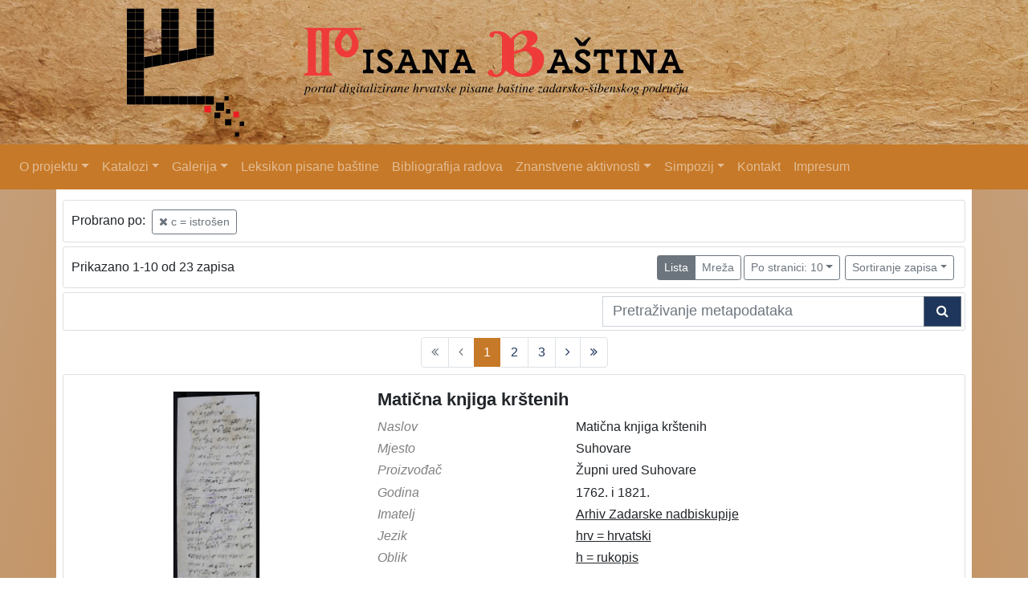

--- FILE ---
content_type: text/html; charset=UTF-8
request_url: https://pisanabastina.unizd.hr/?pr=l&mrf%5B10368%5D%5B10518%5D=a&ps=10
body_size: 6678
content:
<!DOCTYPE html><html lang="hr"><head><title>Indigo digitalni repozitorij</title><meta name="viewport" content="width=device-width, initial-scale=1"><link rel="stylesheet" href="https://stackpath.bootstrapcdn.com/bootstrap/4.1.0/css/bootstrap.min.css" integrity="sha384-9gVQ4dYFwwWSjIDZnLEWnxCjeSWFphJiwGPXr1jddIhOegiu1FwO5qRGvFXOdJZ4" crossorigin="anonymous"><link href="./lib/font-awesome/4.7.0/css/font-awesome.min.css" rel="stylesheet"><script src="https://code.jquery.com/jquery-3.2.1.min.js" integrity="sha256-hwg4gsxgFZhOsEEamdOYGBf13FyQuiTwlAQgxVSNgt4=" crossorigin="anonymous"></script><script src="https://cdnjs.cloudflare.com/ajax/libs/popper.js/1.14.0/umd/popper.min.js" integrity="sha384-cs/chFZiN24E4KMATLdqdvsezGxaGsi4hLGOzlXwp5UZB1LY//20VyM2taTB4QvJ" crossorigin="anonymous"></script><script src="https://stackpath.bootstrapcdn.com/bootstrap/4.1.0/js/bootstrap.min.js" integrity="sha384-uefMccjFJAIv6A+rW+L4AHf99KvxDjWSu1z9VI8SKNVmz4sk7buKt/6v9KI65qnm" crossorigin="anonymous"></script><link href="./public/core/css/indigo.css?_v1" rel="stylesheet"><link href="./public/pisanabastina/css/header.css" rel="stylesheet"><link href="./public/core/css/multilevelDropdown.css?_v1" rel="stylesheet"><link href="./public/pisanabastina/css/footer.css" rel="stylesheet"><link href="./public/core/css/indigoLogo.css?_v1" rel="stylesheet"><link href="./public/core/css/infoToolbar.css?_v1" rel="stylesheet"><link href="./public/core/css/queryToolbar.css?_v1" rel="stylesheet"><link href="./public/core/css/recordViewer.css?_v1" rel="stylesheet"><link href="./public/core/css/popover.css?_v1" rel="stylesheet"><link href="./public/core/css/pagination.css?_v1" rel="stylesheet"><link href="./public/core/css/recordList.css?_v1" rel="stylesheet"><link href="./public/core/css/metadataValue.css?_v1" rel="stylesheet"><link href="./public/pisanabastina/css/main.css?_v1" rel="stylesheet"></head><body><div><a href="./"><div class="indigo-header-image"></div></a><nav class="navbar navbar-expand-lg indigo-navbar navbar-dark"><button class="navbar-toggler" type="button" data-toggle="collapse" data-target="#indigo_navigation_menu"><span class="navbar-toggler-icon"></button><div class="collapse navbar-collapse" id="indigo_navigation_menu"><ul class="navbar-nav mr-auto"><li class="nav-item dropdown indigo-header-dropdown"><a class="nav-link dropdown-toggle" href="#" role="button" data-toggle="dropdown">O projektu</a><div class="dropdown-menu indigo-header-dropdown-menu"><a class="dropdown-item indigo-header-dropdown-item" href="./?cnt=goals" >Svrha i ciljevi</a><a class="dropdown-item indigo-header-dropdown-item" href="./?suradnici=l" >Suradnici</a><a class="dropdown-item indigo-header-dropdown-item" href="./?pc=l&filter=10012" >Suradne ustanove</a><a class="dropdown-item indigo-header-dropdown-item" href="./?pc=l&filter=10013" >Radne grupe</a><a class="dropdown-item indigo-header-dropdown-item" href="./?pr=l&filter=10014" >Dokumenti</a><a class="dropdown-item indigo-header-dropdown-item" href="./?pr=l&filter=10017" >Radni dokumenti</a><a class="dropdown-item indigo-header-dropdown-item" href="./?pr=l&filter=10015" >Plan rada</a><div class="dropdown-submenu indigo-header-dropdown-menu"><a class="dropdown-item indigo-header-dropdown-item" href="./?pr=l&filter=10016" >Izvješća</a><div class="dropdown-menu indigo-header-dropdown-menu"><a class="dropdown-item indigo-header-dropdown-item" href="./?pr=l&filter=10016" >Predstavljanja projekta</a><a class="dropdown-item indigo-header-dropdown-item" href="./?pr=l&filter=10016" >Godisnja izvjesca</a></div></div></div></li><li class="nav-item dropdown indigo-header-dropdown"><a class="nav-link dropdown-toggle" href="#" role="button" data-toggle="dropdown">Katalozi</a><div class="dropdown-menu indigo-header-dropdown-menu"><a class="dropdown-item indigo-header-dropdown-item" href="./?kr=l" >Katalog rukopisa</a><a class="dropdown-item indigo-header-dropdown-item" href="./?kvz=l" >Katalog vodenih znakova</a></div></li><li class="nav-item dropdown indigo-header-dropdown"><a class="nav-link dropdown-toggle" href="#" role="button" data-toggle="dropdown">Galerija</a><div class="dropdown-menu indigo-header-dropdown-menu"><a class="dropdown-item indigo-header-dropdown-item" href="./kali/"  target="_blank" >Virtualna izložba "Kali"</a></div></li><li class="nav-item"><a class="nav-link" href="#" onclick="alert('Sadržaj je trenutno nedostupan')">Leksikon pisane baštine</a></li><li class="nav-item"><a class="nav-link" href="#" onclick="alert('Sadržaj je trenutno nedostupan')">Bibliografija radova</a></li><li class="nav-item dropdown indigo-header-dropdown"><a class="nav-link dropdown-toggle" href="#" role="button" data-toggle="dropdown">Znanstvene aktivnosti</a><div class="dropdown-menu indigo-header-dropdown-menu"><a class="dropdown-item indigo-header-dropdown-item" href="#" onclick="alert('Sadržaj je trenutno nedostupan')">Symposium Creative Potential of Glagolitic Heritage</a><a class="dropdown-item indigo-header-dropdown-item" href="#" onclick="alert('Sadržaj je trenutno nedostupan')">Radionica Festival znanosti 2016</a></div></li><li class="nav-item dropdown indigo-header-dropdown"><a class="nav-link dropdown-toggle" href="#" role="button" data-toggle="dropdown">Simpozij</a><div class="dropdown-menu indigo-header-dropdown-menu"><div class="dropdown-submenu indigo-header-dropdown-menu"><a class="dropdown-item indigo-header-dropdown-item" href="./?pc=i&id=10187" >Digitalna humanistika: zamašnjak vidljivosti hrvatske kulturne baštine</a><div class="dropdown-menu indigo-header-dropdown-menu"><a class="dropdown-item indigo-header-dropdown-item" href="http://conference.unizd.hr/isdh/"  target="_blank" >About Symposium</a><a class="dropdown-item indigo-header-dropdown-item" href="#" onclick="alert('Sadržaj je trenutno nedostupan')">Registration and Fees</a><a class="dropdown-item indigo-header-dropdown-item" href="#" onclick="alert('Sadržaj je trenutno nedostupan')">Location</a><a class="dropdown-item indigo-header-dropdown-item" href="#" onclick="alert('Sadržaj je trenutno nedostupan')">Call for papers</a><a class="dropdown-item indigo-header-dropdown-item" href="#" onclick="alert('Sadržaj je trenutno nedostupan')">Programme</a><a class="dropdown-item indigo-header-dropdown-item" href="#" onclick="alert('Sadržaj je trenutno nedostupan')">Book of Abstracst</a></div></div><div class="dropdown-submenu indigo-header-dropdown-menu"><a class="dropdown-item indigo-header-dropdown-item" href="./?pc=i&id=10186" >Kreativni potencijal glagoljske baštine</a><div class="dropdown-menu indigo-header-dropdown-menu"><a class="dropdown-item indigo-header-dropdown-item" href="https://kpgbblog.wordpress.com/2016/09/09/symposium-creative-potential-of-glagolitic-heritage/"  target="_blank" >O simpoziju</a></div></div></div></li><li class="nav-item"><a class="nav-link" href="./?cnt=contact" >Kontakt</a></li><li class="nav-item"><a class="nav-link" href="./?cnt=impressum" >Impresum</a></li></ul></div></nav></div><div class="container indigo-container"><div class="card card-body indigo-query-toolbar"><div class="row"><div class="col-12" style="line-height:2">Probrano po: <a class="btn btn-sm btn-outline-secondary mx-1" href="./?pr=l&ps=10" title="141$a/6-7"><i class="fa fa-times"></i> c  =  istrošen</a></div></div></div><div class="card card-body indigo-infotoolbar"><div class="row"><div class="col-md-4 col-sm-12 indigo-infotoolbar-text">Prikazano 1-10 od 23 zapisa</div><div class="col-md-8 col-sm-12 indigo-infotoolbar-action"><div class="btn-group"><a class="btn btn-sm btn-secondary" href="./?pr=l&mrf%5B10368%5D%5B10518%5D=a&ps=10&view=list&page=1">Lista</a><a class="btn btn-sm btn-outline-secondary" href="./?pr=l&mrf%5B10368%5D%5B10518%5D=a&ps=10&view=grid&page=1">Mreža</a></div><div class="dropdown indigo-pagesize-dropdown"><button class="btn btn-sm btn-outline-secondary dropdown-toggle indigo-pagesize-dropdown-toggle-button" type="button" data-toggle="dropdown">Po stranici: 10</button><div class="dropdown-menu indigo-pagesize-dropdown-menu"><a class="dropdown-item indigo-pagesize-dropdown-item" href="./?pr=l&mrf%5B10368%5D%5B10518%5D=a&ps=10">10</a><a class="dropdown-item indigo-pagesize-dropdown-item" href="./?pr=l&mrf%5B10368%5D%5B10518%5D=a&ps=25">25</a><a class="dropdown-item indigo-pagesize-dropdown-item" href="./?pr=l&mrf%5B10368%5D%5B10518%5D=a&ps=50">50</a><a class="dropdown-item indigo-pagesize-dropdown-item" href="./?pr=l&mrf%5B10368%5D%5B10518%5D=a&ps=100">100</a></div></div><div class="dropdown indigo-sort-dropdown"><button class="btn btn-sm btn-outline-secondary dropdown-toggle indigo-sort-dropdown-toggle-button" type="button" data-toggle="dropdown">Sortiranje zapisa</button><div class="dropdown-menu dropdown-menu-right indigo-sort-dropdown-menu"><a class="dropdown-item indigo-sort-dropdown-item" href="./?pr=l&mrf%5B10368%5D%5B10518%5D=a&ps=10&oby=rmr&obyt=a">Glavni metapodatak (A->Z)</a><a class="dropdown-item indigo-sort-dropdown-item" href="./?pr=l&mrf%5B10368%5D%5B10518%5D=a&ps=10&oby=rmr&obyt=d">Glavni metapodatak (Z->A)</a></div></div></div></div></div><div class="card card-body p-1 mb-1"><div class="row d-flex justify-content-end"><div class="col-sm-12 col-md-5"><div class="indigo-searchbar"><form method="get" autocomplete="off" id="indigo_searchbar_form"><div class="input-group"><input type="hidden" name="pr" value="l"><input class="form-control indigo-searchbar-input" type="text" name="msq" placeholder="Pretraživanje metapodataka" onfocus="this.select();"><input type="hidden" name="mrf" value="Array"><input type="hidden" name="ps" value="10"><div class="input-group-append indigo-searchbar-button-holder"><button class="btn btn-secondary indigo-searchbar-button" type="submit"><i class="fa fa-search fa-fw"></i></button></div></div></form></div></div></div></div><nav><ul class="pagination justify-content-center indigo-pagination"><li class="page-item disabled indigo-pagination-item"><div class="page-link indigo-pagination-link"><i class="fa fa-angle-double-left"></i></div></li><li class="page-item disabled indigo-pagination-item"><div class="page-link indigo-pagination-link"><i class="fa fa-angle-left"></i></div></li><li class="page-item active indigo-pagination-item"><a class="page-link indigo-pagination-link" href="./?pr=l&mrf%5B10368%5D%5B10518%5D=a&ps=10&page=1">1</a><span class="sr-only">(current)</span></li><li class="page-item indigo-pagination-item"><a class="page-link indigo-pagination-link" href="./?pr=l&mrf%5B10368%5D%5B10518%5D=a&ps=10&page=2">2</a></li><li class="page-item indigo-pagination-item"><a class="page-link indigo-pagination-link" href="./?pr=l&mrf%5B10368%5D%5B10518%5D=a&ps=10&page=3">3</a></li><li class="page-item indigo-pagination-item"><a class="page-link indigo-pagination-link" href="./?pr=l&mrf%5B10368%5D%5B10518%5D=a&ps=10&page=2"><i class="fa fa-angle-right"></i></a></li><li class="page-item indigo-pagination-item"><a class="page-link indigo-pagination-link" href="./?pr=l&mrf%5B10368%5D%5B10518%5D=a&ps=10&page=3"><i class="fa fa-angle-double-right"></i></a></li></ul></nav><div class="indigo-record-list-items"><div class="card card-body indigo-recordlistitem"><div class="row"><div class="col-md-4 col-sm-12 text-center"><a href="./?pr=i&id=13931"><img class="img-fluid indigo-recordlistitem-image" src="https://pisanabastina.unizd.hr/./d5ti5b1u/repd/e/gv/876/egv876uandrg.jpg" alt="Matična knjiga krštenih"></a><div class="indigo-recordlistitem-image-toolbar-option"><div class="btn-group d-inline-block indigo-recordlistitem-image-toolbar-option-item"><a class="btn btn-outline-secondary" href="./?pr=iiif.v.a&id=13931" target="_blank" title="IIIF preglednik"><i class="fa fa-eye fa-fw"></i></a><button class="btn btn-outline-secondary dropdown-toggle dropdown-toggle-split" type="button" data-toggle="dropdown" title="Preglednici"></button><div class="dropdown-menu dropdown-menu-right"><a class="dropdown-item" href="./?pr=iiif.v.a&id=13931" target="_blank">IIIF preglednik</a><a class="dropdown-item" href="./?pr=transcript&id=13931" target="_blank">Preglednik s transkripcijom</a></div></div></div></div><div class="col-md-8 col-sm-12"><a class="indigo-recordlistitem-title" href="./?pr=i&id=13931">Matična knjiga krštenih</a><div class="indigo-recordlistitem-metadata"><div class="row indigo-recordlistitem-metadata-row"><div class="col-md-4 col-sm-12"><div class="indigo-recordlistitem-label">Naslov</div></div><div class="col-md-8 col-sm-12"><span class="indigo-metadatavalue-none">Matična knjiga krštenih</span></div></div><div class="row indigo-recordlistitem-metadata-row"><div class="col-md-4 col-sm-12"><div class="indigo-recordlistitem-label">Mjesto</div></div><div class="col-md-8 col-sm-12"><span class="indigo-metadatavalue-none">Suhovare</span></div></div><div class="row indigo-recordlistitem-metadata-row"><div class="col-md-4 col-sm-12"><div class="indigo-recordlistitem-label">Proizvođač</div></div><div class="col-md-8 col-sm-12"><span class="indigo-metadatavalue-none">Župni ured Suhovare</span></div></div><div class="row indigo-recordlistitem-metadata-row"><div class="col-md-4 col-sm-12"><div class="indigo-recordlistitem-label">Godina</div></div><div class="col-md-8 col-sm-12"><span class="indigo-metadatavalue-none">1762. i 1821.</span></div></div><div class="row indigo-recordlistitem-metadata-row"><div class="col-md-4 col-sm-12"><div class="indigo-recordlistitem-label">Imatelj</div></div><div class="col-md-8 col-sm-12"><a class="indigo-metadatavalue-concept indigo-pointer" href="./?pr=l&mrf[10207][12618]=a" tabindex="0" data-concept="./?pc=i&id=12618" data-related="./?pr=l&mrf[10207][12618]=a" data-filter="./?pr=l&mrf%5B10368%5D%5B10518%5D=a&ps=10&mrf[10207][12618]=a" onclick="Indigo.Front.metadataPopover(event);">Arhiv Zadarske nadbiskupije</a></div></div><div class="row indigo-recordlistitem-metadata-row"><div class="col-md-4 col-sm-12"><div class="indigo-recordlistitem-label">Jezik</div></div><div class="col-md-8 col-sm-12"><a class="indigo-metadatavalue-concept indigo-pointer" href="./?pr=l&mrf[10057][12000]=a" tabindex="0" data-concept="./?pc=i&id=12000" data-related="./?pr=l&mrf[10057][12000]=a" data-filter="./?pr=l&mrf%5B10368%5D%5B10518%5D=a&ps=10&mrf[10057][12000]=a" onclick="Indigo.Front.metadataPopover(event);">hrv  =  hrvatski</a></div></div><div class="row indigo-recordlistitem-metadata-row"><div class="col-md-4 col-sm-12"><div class="indigo-recordlistitem-label">Oblik</div></div><div class="col-md-8 col-sm-12"><a class="indigo-metadatavalue-concept indigo-pointer" href="./?pr=l&mrf[10404][10683]=a" tabindex="0" data-concept="./?pc=i&id=10683" data-related="./?pr=l&mrf[10404][10683]=a" data-filter="./?pr=l&mrf%5B10368%5D%5B10518%5D=a&ps=10&mrf[10404][10683]=a" onclick="Indigo.Front.metadataPopover(event);">h  =  rukopis</a></div></div></div></div></div><div class="indigo-record-list-record-index">1</div></div><div class="card card-body indigo-recordlistitem"><div class="row"><div class="col-md-4 col-sm-12 text-center"><a href="./?pr=i&id=13988"><img class="img-fluid indigo-recordlistitem-image" src="https://pisanabastina.unizd.hr/./d5ti5b1u/repd/o/g2/3vr/og23vrtda271.jpg" alt="Madrikula Bratovštine svete Nedilje"></a><div class="indigo-recordlistitem-image-toolbar-option"><a class="btn btn-sm btn-outline-secondary indigo-recordlistitem-image-toolbar-option-item indigo-recordlistitem-image-toolbar-option-item-sb" href="./?pr=iiif.v.a&id=13988" target="_blank" title="IIIF preglednik"><i class="fa fa-eye fa-fw"></i></a></div></div><div class="col-md-8 col-sm-12"><a class="indigo-recordlistitem-title" href="./?pr=i&id=13988">Madrikula Bratovštine svete Nedilje</a><div class="indigo-recordlistitem-metadata"><div class="row indigo-recordlistitem-metadata-row"><div class="col-md-4 col-sm-12"><div class="indigo-recordlistitem-label">Naslov</div></div><div class="col-md-8 col-sm-12"><span class="indigo-metadatavalue-none">Madrikula Bratovštine svete Nedilje</span></div></div><div class="row indigo-recordlistitem-metadata-row"><div class="col-md-4 col-sm-12"><div class="indigo-recordlistitem-label">Mjesto</div></div><div class="col-md-8 col-sm-12"><span class="indigo-metadatavalue-none">Božava</span></div></div><div class="row indigo-recordlistitem-metadata-row"><div class="col-md-4 col-sm-12"><div class="indigo-recordlistitem-label">Proizvođač</div></div><div class="col-md-8 col-sm-12"><span class="indigo-metadatavalue-none">Župni ured Božava</span></div></div><div class="row indigo-recordlistitem-metadata-row"><div class="col-md-4 col-sm-12"><div class="indigo-recordlistitem-label">Godina</div></div><div class="col-md-8 col-sm-12"><span class="indigo-metadatavalue-none">1712. - 1836.</span></div></div><div class="row indigo-recordlistitem-metadata-row"><div class="col-md-4 col-sm-12"><div class="indigo-recordlistitem-label">Imatelj</div></div><div class="col-md-8 col-sm-12"><a class="indigo-metadatavalue-concept indigo-pointer" href="./?pr=l&mrf[10207][12618]=a" tabindex="0" data-concept="./?pc=i&id=12618" data-related="./?pr=l&mrf[10207][12618]=a" data-filter="./?pr=l&mrf%5B10368%5D%5B10518%5D=a&ps=10&mrf[10207][12618]=a" onclick="Indigo.Front.metadataPopover(event);">Arhiv Zadarske nadbiskupije</a></div></div><div class="row indigo-recordlistitem-metadata-row"><div class="col-md-4 col-sm-12"><div class="indigo-recordlistitem-label">Jezik</div></div><div class="col-md-8 col-sm-12"><a class="indigo-metadatavalue-concept indigo-pointer" href="./?pr=l&mrf[10057][12000]=a" tabindex="0" data-concept="./?pc=i&id=12000" data-related="./?pr=l&mrf[10057][12000]=a" data-filter="./?pr=l&mrf%5B10368%5D%5B10518%5D=a&ps=10&mrf[10057][12000]=a" onclick="Indigo.Front.metadataPopover(event);">hrv  =  hrvatski</a></div></div><div class="row indigo-recordlistitem-metadata-row"><div class="col-md-4 col-sm-12"><div class="indigo-recordlistitem-label">Oblik</div></div><div class="col-md-8 col-sm-12"><a class="indigo-metadatavalue-concept indigo-pointer" href="./?pr=l&mrf[10404][10683]=a" tabindex="0" data-concept="./?pc=i&id=10683" data-related="./?pr=l&mrf[10404][10683]=a" data-filter="./?pr=l&mrf%5B10368%5D%5B10518%5D=a&ps=10&mrf[10404][10683]=a" onclick="Indigo.Front.metadataPopover(event);">h  =  rukopis</a></div></div></div></div></div><div class="indigo-record-list-record-index">2</div></div><div class="card card-body indigo-recordlistitem"><div class="row"><div class="col-md-4 col-sm-12 text-center"><a href="./?pr=i&id=13907"><img class="img-fluid indigo-recordlistitem-image" src="https://pisanabastina.unizd.hr/./d5ti5b1u/repd/m/1n/mdv/m1nmdvh8dazg.jpg" alt="Kopija iz Libra kvaterna"></a><div class="indigo-recordlistitem-image-toolbar-option"><div class="btn-group d-inline-block indigo-recordlistitem-image-toolbar-option-item"><a class="btn btn-outline-secondary" href="./?pr=iiif.v.a&id=13907" target="_blank" title="IIIF preglednik"><i class="fa fa-eye fa-fw"></i></a><button class="btn btn-outline-secondary dropdown-toggle dropdown-toggle-split" type="button" data-toggle="dropdown" title="Preglednici"></button><div class="dropdown-menu dropdown-menu-right"><a class="dropdown-item" href="./?pr=iiif.v.a&id=13907" target="_blank">IIIF preglednik</a><a class="dropdown-item" href="./?pr=transcript&id=13907" target="_blank">Preglednik s transkripcijom</a></div></div></div></div><div class="col-md-8 col-sm-12"><a class="indigo-recordlistitem-title" href="./?pr=i&id=13907">Kopija iz Libra kvaterna</a><div class="indigo-recordlistitem-metadata"><div class="row indigo-recordlistitem-metadata-row"><div class="col-md-4 col-sm-12"><div class="indigo-recordlistitem-label">Naslov</div></div><div class="col-md-8 col-sm-12"><span class="indigo-metadatavalue-none">Kopija iz Libra kvaterna</span></div></div><div class="row indigo-recordlistitem-metadata-row"><div class="col-md-4 col-sm-12"><div class="indigo-recordlistitem-label">Mjesto</div></div><div class="col-md-8 col-sm-12"><span class="indigo-metadatavalue-none">Rava</span></div></div><div class="row indigo-recordlistitem-metadata-row"><div class="col-md-4 col-sm-12"><div class="indigo-recordlistitem-label">Proizvođač</div></div><div class="col-md-8 col-sm-12"><span class="indigo-metadatavalue-none">Župni ured Rava</span></div></div><div class="row indigo-recordlistitem-metadata-row"><div class="col-md-4 col-sm-12"><div class="indigo-recordlistitem-label">Godina</div></div><div class="col-md-8 col-sm-12"><span class="indigo-metadatavalue-none">1769. - 1849.</span></div></div><div class="row indigo-recordlistitem-metadata-row"><div class="col-md-4 col-sm-12"><div class="indigo-recordlistitem-label">Imatelj</div></div><div class="col-md-8 col-sm-12"><a class="indigo-metadatavalue-concept indigo-pointer" href="./?pr=l&mrf[10207][12618]=a" tabindex="0" data-concept="./?pc=i&id=12618" data-related="./?pr=l&mrf[10207][12618]=a" data-filter="./?pr=l&mrf%5B10368%5D%5B10518%5D=a&ps=10&mrf[10207][12618]=a" onclick="Indigo.Front.metadataPopover(event);">Arhiv Zadarske nadbiskupije</a></div></div><div class="row indigo-recordlistitem-metadata-row"><div class="col-md-4 col-sm-12"><div class="indigo-recordlistitem-label">Jezik</div></div><div class="col-md-8 col-sm-12"><a class="indigo-metadatavalue-concept indigo-pointer" href="./?pr=l&mrf[10057][12077]=a" tabindex="0" data-concept="./?pc=i&id=12077" data-related="./?pr=l&mrf[10057][12077]=a" data-filter="./?pr=l&mrf%5B10368%5D%5B10518%5D=a&ps=10&mrf[10057][12077]=a" onclick="Indigo.Front.metadataPopover(event);">ita  =  talijanski</a> &#149; <a class="indigo-metadatavalue-concept indigo-pointer" href="./?pr=l&mrf[10057][12000]=a" tabindex="0" data-concept="./?pc=i&id=12000" data-related="./?pr=l&mrf[10057][12000]=a" data-filter="./?pr=l&mrf%5B10368%5D%5B10518%5D=a&ps=10&mrf[10057][12000]=a" onclick="Indigo.Front.metadataPopover(event);">hrv  =  hrvatski</a></div></div><div class="row indigo-recordlistitem-metadata-row"><div class="col-md-4 col-sm-12"><div class="indigo-recordlistitem-label">Oblik</div></div><div class="col-md-8 col-sm-12"><a class="indigo-metadatavalue-concept indigo-pointer" href="./?pr=l&mrf[10404][10683]=a" tabindex="0" data-concept="./?pc=i&id=10683" data-related="./?pr=l&mrf[10404][10683]=a" data-filter="./?pr=l&mrf%5B10368%5D%5B10518%5D=a&ps=10&mrf[10404][10683]=a" onclick="Indigo.Front.metadataPopover(event);">h  =  rukopis</a></div></div><div class="row indigo-recordlistitem-metadata-row"><div class="col-md-4 col-sm-12"><div class="indigo-recordlistitem-label">Sadrži vodeni znak</div></div><div class="col-md-8 col-sm-12"><a class="indigo-metadatavalue-concept indigo-pointer" href="./?pr=l&rr[1105][o][13172]=o" tabindex="0" data-concept="./?pr=i&id=13172" data-related="./?pr=l&rr[1105][o][13172]=o" data-filter="./?pr=l&mrf%5B10368%5D%5B10518%5D=a&ps=10&rr[1105][o][13172]=o" onclick="Indigo.Front.metadataPopover(event);">Slova F i G s ljiljanom</a></div></div><div class="row indigo-recordlistitem-metadata-row"><div class="col-md-4 col-sm-12"><div class="indigo-recordlistitem-label">Sadrži vodeni znak</div></div><div class="col-md-8 col-sm-12"><a class="indigo-metadatavalue-concept indigo-pointer" href="./?pr=l&rr[1105][o][13173]=o" tabindex="0" data-concept="./?pr=i&id=13173" data-related="./?pr=l&rr[1105][o][13173]=o" data-filter="./?pr=l&mrf%5B10368%5D%5B10518%5D=a&ps=10&rr[1105][o][13173]=o" onclick="Indigo.Front.metadataPopover(event);">Slovo F sa cvijetom</a></div></div><div class="row indigo-recordlistitem-metadata-row"><div class="col-md-4 col-sm-12"><div class="indigo-recordlistitem-label">Sadrži vodeni znak</div></div><div class="col-md-8 col-sm-12"><a class="indigo-metadatavalue-concept indigo-pointer" href="./?pr=l&rr[1105][o][13174]=o" tabindex="0" data-concept="./?pr=i&id=13174" data-related="./?pr=l&rr[1105][o][13174]=o" data-filter="./?pr=l&mrf%5B10368%5D%5B10518%5D=a&ps=10&rr[1105][o][13174]=o" onclick="Indigo.Front.metadataPopover(event);">Slova A, F i G</a></div></div><div class="row indigo-recordlistitem-metadata-row"><div class="col-md-4 col-sm-12"><div class="indigo-recordlistitem-label">Sadrži vodeni znak</div></div><div class="col-md-8 col-sm-12"><a class="indigo-metadatavalue-concept indigo-pointer" href="./?pr=l&rr[1105][o][13175]=o" tabindex="0" data-concept="./?pr=i&id=13175" data-related="./?pr=l&rr[1105][o][13175]=o" data-filter="./?pr=l&mrf%5B10368%5D%5B10518%5D=a&ps=10&rr[1105][o][13175]=o" onclick="Indigo.Front.metadataPopover(event);">Spiralni ornament</a></div></div><div class="row indigo-recordlistitem-metadata-row"><div class="col-md-4 col-sm-12"><div class="indigo-recordlistitem-label">Sadrži vodeni znak</div></div><div class="col-md-8 col-sm-12"><a class="indigo-metadatavalue-concept indigo-pointer" href="./?pr=l&rr[1105][o][13176]=o" tabindex="0" data-concept="./?pr=i&id=13176" data-related="./?pr=l&rr[1105][o][13176]=o" data-filter="./?pr=l&mrf%5B10368%5D%5B10518%5D=a&ps=10&rr[1105][o][13176]=o" onclick="Indigo.Front.metadataPopover(event);">Ptica na postolju</a></div></div><div class="row indigo-recordlistitem-metadata-row"><div class="col-md-4 col-sm-12"><div class="indigo-recordlistitem-label">Sadrži vodeni znak</div></div><div class="col-md-8 col-sm-12"><a class="indigo-metadatavalue-concept indigo-pointer" href="./?pr=l&rr[1105][o][13179]=o" tabindex="0" data-concept="./?pr=i&id=13179" data-related="./?pr=l&rr[1105][o][13179]=o" data-filter="./?pr=l&mrf%5B10368%5D%5B10518%5D=a&ps=10&rr[1105][o][13179]=o" onclick="Indigo.Front.metadataPopover(event);">Ptica u krugu</a></div></div><div class="row indigo-recordlistitem-metadata-row"><div class="col-md-4 col-sm-12"><div class="indigo-recordlistitem-label">Sadrži vodeni znak</div></div><div class="col-md-8 col-sm-12"><a class="indigo-metadatavalue-concept indigo-pointer" href="./?pr=l&rr[1105][o][13180]=o" tabindex="0" data-concept="./?pr=i&id=13180" data-related="./?pr=l&rr[1105][o][13180]=o" data-filter="./?pr=l&mrf%5B10368%5D%5B10518%5D=a&ps=10&rr[1105][o][13180]=o" onclick="Indigo.Front.metadataPopover(event);">Ptica na planini</a></div></div><div class="row indigo-recordlistitem-metadata-row"><div class="col-md-4 col-sm-12"><div class="indigo-recordlistitem-label">Sadrži vodeni znak</div></div><div class="col-md-8 col-sm-12"><a class="indigo-metadatavalue-concept indigo-pointer" href="./?pr=l&rr[1105][o][13181]=o" tabindex="0" data-concept="./?pr=i&id=13181" data-related="./?pr=l&rr[1105][o][13181]=o" data-filter="./?pr=l&mrf%5B10368%5D%5B10518%5D=a&ps=10&rr[1105][o][13181]=o" onclick="Indigo.Front.metadataPopover(event);">Slova V i G</a></div></div><div class="row indigo-recordlistitem-metadata-row"><div class="col-md-4 col-sm-12"><div class="indigo-recordlistitem-label">Sadrži vodeni znak</div></div><div class="col-md-8 col-sm-12"><a class="indigo-metadatavalue-concept indigo-pointer" href="./?pr=l&rr[1105][o][13182]=o" tabindex="0" data-concept="./?pr=i&id=13182" data-related="./?pr=l&rr[1105][o][13182]=o" data-filter="./?pr=l&mrf%5B10368%5D%5B10518%5D=a&ps=10&rr[1105][o][13182]=o" onclick="Indigo.Front.metadataPopover(event);">Ptica u štitu</a></div></div><div class="row indigo-recordlistitem-metadata-row"><div class="col-md-4 col-sm-12"><div class="indigo-recordlistitem-label">Sadrži vodeni znak</div></div><div class="col-md-8 col-sm-12"><a class="indigo-metadatavalue-concept indigo-pointer" href="./?pr=l&rr[1105][o][13187]=o" tabindex="0" data-concept="./?pr=i&id=13187" data-related="./?pr=l&rr[1105][o][13187]=o" data-filter="./?pr=l&mrf%5B10368%5D%5B10518%5D=a&ps=10&rr[1105][o][13187]=o" onclick="Indigo.Front.metadataPopover(event);">Ptica iznad kule</a></div></div></div></div></div><div class="indigo-record-list-record-index">3</div></div><div class="card card-body indigo-recordlistitem"><div class="row"><div class="col-md-4 col-sm-12 text-center"><a href="./?pr=i&id=13970"><img class="img-fluid indigo-recordlistitem-image" src="https://pisanabastina.unizd.hr/./d5ti5b1u/repd/6/g3/o84/6g3o84s88vjg.jpg" alt="Matična knjiga krštenih župe Visočane"></a><div class="indigo-recordlistitem-image-toolbar-option"><a class="btn btn-sm btn-outline-secondary indigo-recordlistitem-image-toolbar-option-item indigo-recordlistitem-image-toolbar-option-item-sb" href="./?pr=iiif.v.a&id=13970" target="_blank" title="IIIF preglednik"><i class="fa fa-eye fa-fw"></i></a></div></div><div class="col-md-8 col-sm-12"><a class="indigo-recordlistitem-title" href="./?pr=i&id=13970">Matična knjiga krštenih župe Visočane</a><div class="indigo-recordlistitem-metadata"><div class="row indigo-recordlistitem-metadata-row"><div class="col-md-4 col-sm-12"><div class="indigo-recordlistitem-label">Naslov</div></div><div class="col-md-8 col-sm-12"><span class="indigo-metadatavalue-none">Matična knjiga krštenih župe Visočane</span></div></div><div class="row indigo-recordlistitem-metadata-row"><div class="col-md-4 col-sm-12"><div class="indigo-recordlistitem-label">Mjesto</div></div><div class="col-md-8 col-sm-12"><span class="indigo-metadatavalue-none">Visočane</span></div></div><div class="row indigo-recordlistitem-metadata-row"><div class="col-md-4 col-sm-12"><div class="indigo-recordlistitem-label">Proizvođač</div></div><div class="col-md-8 col-sm-12"><span class="indigo-metadatavalue-none">Župni ured Visočane</span></div></div><div class="row indigo-recordlistitem-metadata-row"><div class="col-md-4 col-sm-12"><div class="indigo-recordlistitem-label">Godina</div></div><div class="col-md-8 col-sm-12"><span class="indigo-metadatavalue-none">1786. – 1839.</span></div></div><div class="row indigo-recordlistitem-metadata-row"><div class="col-md-4 col-sm-12"><div class="indigo-recordlistitem-label">Imatelj</div></div><div class="col-md-8 col-sm-12"><a class="indigo-metadatavalue-concept indigo-pointer" href="./?pr=l&mrf[10207][12618]=a" tabindex="0" data-concept="./?pc=i&id=12618" data-related="./?pr=l&mrf[10207][12618]=a" data-filter="./?pr=l&mrf%5B10368%5D%5B10518%5D=a&ps=10&mrf[10207][12618]=a" onclick="Indigo.Front.metadataPopover(event);">Arhiv Zadarske nadbiskupije</a></div></div><div class="row indigo-recordlistitem-metadata-row"><div class="col-md-4 col-sm-12"><div class="indigo-recordlistitem-label">Jezik</div></div><div class="col-md-8 col-sm-12"><a class="indigo-metadatavalue-concept indigo-pointer" href="./?pr=l&mrf[10057][12000]=a" tabindex="0" data-concept="./?pc=i&id=12000" data-related="./?pr=l&mrf[10057][12000]=a" data-filter="./?pr=l&mrf%5B10368%5D%5B10518%5D=a&ps=10&mrf[10057][12000]=a" onclick="Indigo.Front.metadataPopover(event);">hrv  =  hrvatski</a></div></div><div class="row indigo-recordlistitem-metadata-row"><div class="col-md-4 col-sm-12"><div class="indigo-recordlistitem-label">Oblik</div></div><div class="col-md-8 col-sm-12"><a class="indigo-metadatavalue-concept indigo-pointer" href="./?pr=l&mrf[10404][10683]=a" tabindex="0" data-concept="./?pc=i&id=10683" data-related="./?pr=l&mrf[10404][10683]=a" data-filter="./?pr=l&mrf%5B10368%5D%5B10518%5D=a&ps=10&mrf[10404][10683]=a" onclick="Indigo.Front.metadataPopover(event);">h  =  rukopis</a></div></div></div></div></div><div class="indigo-record-list-record-index">4</div></div><div class="card card-body indigo-recordlistitem"><div class="row"><div class="col-md-4 col-sm-12 text-center"><a href="./?pr=i&id=14055"><img class="img-fluid indigo-recordlistitem-image" src="https://pisanabastina.unizd.hr/./d5ti5b1u/repd/g/oz/jot/gozjotvlajz1.jpg" alt="Madrikula bratovštine duš purgatorija"></a><div class="indigo-recordlistitem-image-toolbar-option"><a class="btn btn-sm btn-outline-secondary indigo-recordlistitem-image-toolbar-option-item indigo-recordlistitem-image-toolbar-option-item-sb" href="./?pr=iiif.v.a&id=14055" target="_blank" title="IIIF preglednik"><i class="fa fa-eye fa-fw"></i></a></div></div><div class="col-md-8 col-sm-12"><a class="indigo-recordlistitem-title" href="./?pr=i&id=14055">Madrikula bratovštine duš purgatorija</a><div class="indigo-recordlistitem-metadata"><div class="row indigo-recordlistitem-metadata-row"><div class="col-md-4 col-sm-12"><div class="indigo-recordlistitem-label">Naslov</div></div><div class="col-md-8 col-sm-12"><span class="indigo-metadatavalue-none">Madrikula bratovštine duš purgatorija</span></div></div><div class="row indigo-recordlistitem-metadata-row"><div class="col-md-4 col-sm-12"><div class="indigo-recordlistitem-label">Mjesto</div></div><div class="col-md-8 col-sm-12"><span class="indigo-metadatavalue-none">Dragove</span></div></div><div class="row indigo-recordlistitem-metadata-row"><div class="col-md-4 col-sm-12"><div class="indigo-recordlistitem-label">Proizvođač</div></div><div class="col-md-8 col-sm-12"><span class="indigo-metadatavalue-none">Župni ured Dragove</span></div></div><div class="row indigo-recordlistitem-metadata-row"><div class="col-md-4 col-sm-12"><div class="indigo-recordlistitem-label">Godina</div></div><div class="col-md-8 col-sm-12"><span class="indigo-metadatavalue-none">1755. – 1818.</span></div></div><div class="row indigo-recordlistitem-metadata-row"><div class="col-md-4 col-sm-12"><div class="indigo-recordlistitem-label">Imatelj</div></div><div class="col-md-8 col-sm-12"><a class="indigo-metadatavalue-concept indigo-pointer" href="./?pr=l&mrf[10207][12618]=a" tabindex="0" data-concept="./?pc=i&id=12618" data-related="./?pr=l&mrf[10207][12618]=a" data-filter="./?pr=l&mrf%5B10368%5D%5B10518%5D=a&ps=10&mrf[10207][12618]=a" onclick="Indigo.Front.metadataPopover(event);">Arhiv Zadarske nadbiskupije</a></div></div><div class="row indigo-recordlistitem-metadata-row"><div class="col-md-4 col-sm-12"><div class="indigo-recordlistitem-label">Jezik</div></div><div class="col-md-8 col-sm-12"><a class="indigo-metadatavalue-concept indigo-pointer" href="./?pr=l&mrf[10057][12000]=a" tabindex="0" data-concept="./?pc=i&id=12000" data-related="./?pr=l&mrf[10057][12000]=a" data-filter="./?pr=l&mrf%5B10368%5D%5B10518%5D=a&ps=10&mrf[10057][12000]=a" onclick="Indigo.Front.metadataPopover(event);">hrv  =  hrvatski</a></div></div><div class="row indigo-recordlistitem-metadata-row"><div class="col-md-4 col-sm-12"><div class="indigo-recordlistitem-label">Oblik</div></div><div class="col-md-8 col-sm-12"><a class="indigo-metadatavalue-concept indigo-pointer" href="./?pr=l&mrf[10404][10683]=a" tabindex="0" data-concept="./?pc=i&id=10683" data-related="./?pr=l&mrf[10404][10683]=a" data-filter="./?pr=l&mrf%5B10368%5D%5B10518%5D=a&ps=10&mrf[10404][10683]=a" onclick="Indigo.Front.metadataPopover(event);">h  =  rukopis</a></div></div></div></div></div><div class="indigo-record-list-record-index">5</div></div><div class="card card-body indigo-recordlistitem"><div class="row"><div class="col-md-4 col-sm-12 text-center"><a href="./?pr=i&id=13899"><img class="img-fluid indigo-recordlistitem-image" src="https://pisanabastina.unizd.hr/./d5ti5b1u/repd/2/gz/d6l/2gzd6lir7l7g.jpg" alt="Madrikula Bratovštine svetog Sakramenta"></a><div class="indigo-recordlistitem-image-toolbar-option"><a class="btn btn-sm btn-outline-secondary indigo-recordlistitem-image-toolbar-option-item indigo-recordlistitem-image-toolbar-option-item-sb" href="./?pr=iiif.v.a&id=13899" target="_blank" title="IIIF preglednik"><i class="fa fa-eye fa-fw"></i></a></div></div><div class="col-md-8 col-sm-12"><a class="indigo-recordlistitem-title" href="./?pr=i&id=13899">Madrikula Bratovštine svetog Sakramenta</a><div class="indigo-recordlistitem-metadata"><div class="row indigo-recordlistitem-metadata-row"><div class="col-md-4 col-sm-12"><div class="indigo-recordlistitem-label">Naslov</div></div><div class="col-md-8 col-sm-12"><span class="indigo-metadatavalue-none">Madrikula Bratovštine svetog Sakramenta</span></div></div><div class="row indigo-recordlistitem-metadata-row"><div class="col-md-4 col-sm-12"><div class="indigo-recordlistitem-label">Mjesto</div></div><div class="col-md-8 col-sm-12"><span class="indigo-metadatavalue-none">Banj</span></div></div><div class="row indigo-recordlistitem-metadata-row"><div class="col-md-4 col-sm-12"><div class="indigo-recordlistitem-label">Proizvođač</div></div><div class="col-md-8 col-sm-12"><span class="indigo-metadatavalue-none">Župni ured Banj</span></div></div><div class="row indigo-recordlistitem-metadata-row"><div class="col-md-4 col-sm-12"><div class="indigo-recordlistitem-label">Godina</div></div><div class="col-md-8 col-sm-12"><span class="indigo-metadatavalue-none">1791. – 1816.</span></div></div><div class="row indigo-recordlistitem-metadata-row"><div class="col-md-4 col-sm-12"><div class="indigo-recordlistitem-label">Imatelj</div></div><div class="col-md-8 col-sm-12"><a class="indigo-metadatavalue-concept indigo-pointer" href="./?pr=l&mrf[10207][12618]=a" tabindex="0" data-concept="./?pc=i&id=12618" data-related="./?pr=l&mrf[10207][12618]=a" data-filter="./?pr=l&mrf%5B10368%5D%5B10518%5D=a&ps=10&mrf[10207][12618]=a" onclick="Indigo.Front.metadataPopover(event);">Arhiv Zadarske nadbiskupije</a></div></div><div class="row indigo-recordlistitem-metadata-row"><div class="col-md-4 col-sm-12"><div class="indigo-recordlistitem-label">Jezik</div></div><div class="col-md-8 col-sm-12"><a class="indigo-metadatavalue-concept indigo-pointer" href="./?pr=l&mrf[10057][12000]=a" tabindex="0" data-concept="./?pc=i&id=12000" data-related="./?pr=l&mrf[10057][12000]=a" data-filter="./?pr=l&mrf%5B10368%5D%5B10518%5D=a&ps=10&mrf[10057][12000]=a" onclick="Indigo.Front.metadataPopover(event);">hrv  =  hrvatski</a></div></div><div class="row indigo-recordlistitem-metadata-row"><div class="col-md-4 col-sm-12"><div class="indigo-recordlistitem-label">Oblik</div></div><div class="col-md-8 col-sm-12"><a class="indigo-metadatavalue-concept indigo-pointer" href="./?pr=l&mrf[10404][10683]=a" tabindex="0" data-concept="./?pc=i&id=10683" data-related="./?pr=l&mrf[10404][10683]=a" data-filter="./?pr=l&mrf%5B10368%5D%5B10518%5D=a&ps=10&mrf[10404][10683]=a" onclick="Indigo.Front.metadataPopover(event);">h  =  rukopis</a></div></div><div class="row indigo-recordlistitem-metadata-row"><div class="col-md-4 col-sm-12"><div class="indigo-recordlistitem-label">Sadrži vodeni znak</div></div><div class="col-md-8 col-sm-12"><a class="indigo-metadatavalue-concept indigo-pointer" href="./?pr=l&rr[1105][o][13009]=o" tabindex="0" data-concept="./?pr=i&id=13009" data-related="./?pr=l&rr[1105][o][13009]=o" data-filter="./?pr=l&mrf%5B10368%5D%5B10518%5D=a&ps=10&rr[1105][o][13009]=o" onclick="Indigo.Front.metadataPopover(event);">Slova F i S</a></div></div><div class="row indigo-recordlistitem-metadata-row"><div class="col-md-4 col-sm-12"><div class="indigo-recordlistitem-label">Sadrži vodeni znak</div></div><div class="col-md-8 col-sm-12"><a class="indigo-metadatavalue-concept indigo-pointer" href="./?pr=l&rr[1105][o][13010]=o" tabindex="0" data-concept="./?pr=i&id=13010" data-related="./?pr=l&rr[1105][o][13010]=o" data-filter="./?pr=l&mrf%5B10368%5D%5B10518%5D=a&ps=10&rr[1105][o][13010]=o" onclick="Indigo.Front.metadataPopover(event);">Ptica s dvije glave i krunom</a></div></div></div></div></div><div class="indigo-record-list-record-index">6</div></div><div class="card card-body indigo-recordlistitem"><div class="row"><div class="col-md-4 col-sm-12 text-center"><a href="./?pr=i&id=13964"><img class="img-fluid indigo-recordlistitem-image" src="https://pisanabastina.unizd.hr/./d5ti5b1u/repd/r/go/zjo/rgozjot88nj1.jpg" alt="Ribarski troškovnik"></a><div class="indigo-recordlistitem-image-toolbar-option"><a class="btn btn-sm btn-outline-secondary indigo-recordlistitem-image-toolbar-option-item indigo-recordlistitem-image-toolbar-option-item-sb" href="./?pr=iiif.v.a&id=13964" target="_blank" title="IIIF preglednik"><i class="fa fa-eye fa-fw"></i></a></div></div><div class="col-md-8 col-sm-12"><a class="indigo-recordlistitem-title" href="./?pr=i&id=13964">Ribarski troškovnik</a><div class="indigo-recordlistitem-metadata"><div class="row indigo-recordlistitem-metadata-row"><div class="col-md-4 col-sm-12"><div class="indigo-recordlistitem-label">Naslov</div></div><div class="col-md-8 col-sm-12"><span class="indigo-metadatavalue-none">Ribarski troškovnik</span></div></div><div class="row indigo-recordlistitem-metadata-row"><div class="col-md-4 col-sm-12"><div class="indigo-recordlistitem-label">Mjesto</div></div><div class="col-md-8 col-sm-12"><span class="indigo-metadatavalue-none">Vrgada</span></div></div><div class="row indigo-recordlistitem-metadata-row"><div class="col-md-4 col-sm-12"><div class="indigo-recordlistitem-label">Proizvođač</div></div><div class="col-md-8 col-sm-12"><span class="indigo-metadatavalue-none">Župni ured Vrgada</span></div></div><div class="row indigo-recordlistitem-metadata-row"><div class="col-md-4 col-sm-12"><div class="indigo-recordlistitem-label">Imatelj</div></div><div class="col-md-8 col-sm-12"><a class="indigo-metadatavalue-concept indigo-pointer" href="./?pr=l&mrf[10207][12618]=a" tabindex="0" data-concept="./?pc=i&id=12618" data-related="./?pr=l&mrf[10207][12618]=a" data-filter="./?pr=l&mrf%5B10368%5D%5B10518%5D=a&ps=10&mrf[10207][12618]=a" onclick="Indigo.Front.metadataPopover(event);">Arhiv Zadarske nadbiskupije</a></div></div><div class="row indigo-recordlistitem-metadata-row"><div class="col-md-4 col-sm-12"><div class="indigo-recordlistitem-label">Jezik</div></div><div class="col-md-8 col-sm-12"><a class="indigo-metadatavalue-concept indigo-pointer" href="./?pr=l&mrf[10057][12000]=a" tabindex="0" data-concept="./?pc=i&id=12000" data-related="./?pr=l&mrf[10057][12000]=a" data-filter="./?pr=l&mrf%5B10368%5D%5B10518%5D=a&ps=10&mrf[10057][12000]=a" onclick="Indigo.Front.metadataPopover(event);">hrv  =  hrvatski</a></div></div><div class="row indigo-recordlistitem-metadata-row"><div class="col-md-4 col-sm-12"><div class="indigo-recordlistitem-label">Oblik</div></div><div class="col-md-8 col-sm-12"><a class="indigo-metadatavalue-concept indigo-pointer" href="./?pr=l&mrf[10404][10683]=a" tabindex="0" data-concept="./?pc=i&id=10683" data-related="./?pr=l&mrf[10404][10683]=a" data-filter="./?pr=l&mrf%5B10368%5D%5B10518%5D=a&ps=10&mrf[10404][10683]=a" onclick="Indigo.Front.metadataPopover(event);">h  =  rukopis</a></div></div></div></div></div><div class="indigo-record-list-record-index">7</div></div><div class="card card-body indigo-recordlistitem"><div class="row"><div class="col-md-4 col-sm-12 text-center"><a href="./?pr=i&id=13935"><img class="img-fluid indigo-recordlistitem-image" src="https://pisanabastina.unizd.hr/./d5ti5b1u/repd/d/gp/eo9/dgpeo9ijllj1.jpg" alt="Matična knjiga krštenih"></a><div class="indigo-recordlistitem-image-toolbar-option"><a class="btn btn-sm btn-outline-secondary indigo-recordlistitem-image-toolbar-option-item indigo-recordlistitem-image-toolbar-option-item-sb" href="./?pr=iiif.v.a&id=13935" target="_blank" title="IIIF preglednik"><i class="fa fa-eye fa-fw"></i></a></div></div><div class="col-md-8 col-sm-12"><a class="indigo-recordlistitem-title" href="./?pr=i&id=13935">Matična knjiga krštenih</a><div class="indigo-recordlistitem-metadata"><div class="row indigo-recordlistitem-metadata-row"><div class="col-md-4 col-sm-12"><div class="indigo-recordlistitem-label">Naslov</div></div><div class="col-md-8 col-sm-12"><span class="indigo-metadatavalue-none">Matična knjiga krštenih</span></div></div><div class="row indigo-recordlistitem-metadata-row"><div class="col-md-4 col-sm-12"><div class="indigo-recordlistitem-label">Mjesto</div></div><div class="col-md-8 col-sm-12"><span class="indigo-metadatavalue-none">Privlaka</span></div></div><div class="row indigo-recordlistitem-metadata-row"><div class="col-md-4 col-sm-12"><div class="indigo-recordlistitem-label">Proizvođač</div></div><div class="col-md-8 col-sm-12"><span class="indigo-metadatavalue-none">Župni ured Privlaka</span></div></div><div class="row indigo-recordlistitem-metadata-row"><div class="col-md-4 col-sm-12"><div class="indigo-recordlistitem-label">Godina</div></div><div class="col-md-8 col-sm-12"><span class="indigo-metadatavalue-none">1751. – 1752.</span></div></div><div class="row indigo-recordlistitem-metadata-row"><div class="col-md-4 col-sm-12"><div class="indigo-recordlistitem-label">Imatelj</div></div><div class="col-md-8 col-sm-12"><a class="indigo-metadatavalue-concept indigo-pointer" href="./?pr=l&mrf[10207][12618]=a" tabindex="0" data-concept="./?pc=i&id=12618" data-related="./?pr=l&mrf[10207][12618]=a" data-filter="./?pr=l&mrf%5B10368%5D%5B10518%5D=a&ps=10&mrf[10207][12618]=a" onclick="Indigo.Front.metadataPopover(event);">Arhiv Zadarske nadbiskupije</a></div></div><div class="row indigo-recordlistitem-metadata-row"><div class="col-md-4 col-sm-12"><div class="indigo-recordlistitem-label">Jezik</div></div><div class="col-md-8 col-sm-12"><a class="indigo-metadatavalue-concept indigo-pointer" href="./?pr=l&mrf[10057][12000]=a" tabindex="0" data-concept="./?pc=i&id=12000" data-related="./?pr=l&mrf[10057][12000]=a" data-filter="./?pr=l&mrf%5B10368%5D%5B10518%5D=a&ps=10&mrf[10057][12000]=a" onclick="Indigo.Front.metadataPopover(event);">hrv  =  hrvatski</a></div></div><div class="row indigo-recordlistitem-metadata-row"><div class="col-md-4 col-sm-12"><div class="indigo-recordlistitem-label">Oblik</div></div><div class="col-md-8 col-sm-12"><a class="indigo-metadatavalue-concept indigo-pointer" href="./?pr=l&mrf[10404][10683]=a" tabindex="0" data-concept="./?pc=i&id=10683" data-related="./?pr=l&mrf[10404][10683]=a" data-filter="./?pr=l&mrf%5B10368%5D%5B10518%5D=a&ps=10&mrf[10404][10683]=a" onclick="Indigo.Front.metadataPopover(event);">h  =  rukopis</a></div></div></div></div></div><div class="indigo-record-list-record-index">8</div></div><div class="card card-body indigo-recordlistitem"><div class="row"><div class="col-md-4 col-sm-12 text-center"><a href="./?pr=i&id=13903"><img class="img-fluid indigo-recordlistitem-image" src="https://pisanabastina.unizd.hr/./d5ti5b1u/repd/6/18/dam/618damizaoz1.jpg" alt="Matična knjiga vjenčanih"></a><div class="indigo-recordlistitem-image-toolbar-option"><a class="btn btn-sm btn-outline-secondary indigo-recordlistitem-image-toolbar-option-item indigo-recordlistitem-image-toolbar-option-item-sb" href="./?pr=iiif.v.a&id=13903" target="_blank" title="IIIF preglednik"><i class="fa fa-eye fa-fw"></i></a></div></div><div class="col-md-8 col-sm-12"><a class="indigo-recordlistitem-title" href="./?pr=i&id=13903">Matična knjiga vjenčanih</a><div class="indigo-recordlistitem-metadata"><div class="row indigo-recordlistitem-metadata-row"><div class="col-md-4 col-sm-12"><div class="indigo-recordlistitem-label">Naslov</div></div><div class="col-md-8 col-sm-12"><span class="indigo-metadatavalue-none">Matična knjiga vjenčanih</span></div></div><div class="row indigo-recordlistitem-metadata-row"><div class="col-md-4 col-sm-12"><div class="indigo-recordlistitem-label">Mjesto</div></div><div class="col-md-8 col-sm-12"><span class="indigo-metadatavalue-none">Rava</span></div></div><div class="row indigo-recordlistitem-metadata-row"><div class="col-md-4 col-sm-12"><div class="indigo-recordlistitem-label">Proizvođač</div></div><div class="col-md-8 col-sm-12"><span class="indigo-metadatavalue-none">Župni ured Rava</span></div></div><div class="row indigo-recordlistitem-metadata-row"><div class="col-md-4 col-sm-12"><div class="indigo-recordlistitem-label">Godina</div></div><div class="col-md-8 col-sm-12"><span class="indigo-metadatavalue-none">1779. - 1828.</span></div></div><div class="row indigo-recordlistitem-metadata-row"><div class="col-md-4 col-sm-12"><div class="indigo-recordlistitem-label">Imatelj</div></div><div class="col-md-8 col-sm-12"><a class="indigo-metadatavalue-concept indigo-pointer" href="./?pr=l&mrf[10207][12618]=a" tabindex="0" data-concept="./?pc=i&id=12618" data-related="./?pr=l&mrf[10207][12618]=a" data-filter="./?pr=l&mrf%5B10368%5D%5B10518%5D=a&ps=10&mrf[10207][12618]=a" onclick="Indigo.Front.metadataPopover(event);">Arhiv Zadarske nadbiskupije</a></div></div><div class="row indigo-recordlistitem-metadata-row"><div class="col-md-4 col-sm-12"><div class="indigo-recordlistitem-label">Jezik</div></div><div class="col-md-8 col-sm-12"><a class="indigo-metadatavalue-concept indigo-pointer" href="./?pr=l&mrf[10057][12000]=a" tabindex="0" data-concept="./?pc=i&id=12000" data-related="./?pr=l&mrf[10057][12000]=a" data-filter="./?pr=l&mrf%5B10368%5D%5B10518%5D=a&ps=10&mrf[10057][12000]=a" onclick="Indigo.Front.metadataPopover(event);">hrv  =  hrvatski</a></div></div><div class="row indigo-recordlistitem-metadata-row"><div class="col-md-4 col-sm-12"><div class="indigo-recordlistitem-label">Oblik</div></div><div class="col-md-8 col-sm-12"><a class="indigo-metadatavalue-concept indigo-pointer" href="./?pr=l&mrf[10404][10683]=a" tabindex="0" data-concept="./?pc=i&id=10683" data-related="./?pr=l&mrf[10404][10683]=a" data-filter="./?pr=l&mrf%5B10368%5D%5B10518%5D=a&ps=10&mrf[10404][10683]=a" onclick="Indigo.Front.metadataPopover(event);">h  =  rukopis</a></div></div><div class="row indigo-recordlistitem-metadata-row"><div class="col-md-4 col-sm-12"><div class="indigo-recordlistitem-label">Sadrži vodeni znak</div></div><div class="col-md-8 col-sm-12"><a class="indigo-metadatavalue-concept indigo-pointer" href="./?pr=l&rr[1105][o][13145]=o" tabindex="0" data-concept="./?pr=i&id=13145" data-related="./?pr=l&rr[1105][o][13145]=o" data-filter="./?pr=l&mrf%5B10368%5D%5B10518%5D=a&ps=10&rr[1105][o][13145]=o" onclick="Indigo.Front.metadataPopover(event);">Slova G i A</a></div></div><div class="row indigo-recordlistitem-metadata-row"><div class="col-md-4 col-sm-12"><div class="indigo-recordlistitem-label">Sadrži vodeni znak</div></div><div class="col-md-8 col-sm-12"><a class="indigo-metadatavalue-concept indigo-pointer" href="./?pr=l&rr[1105][o][13146]=o" tabindex="0" data-concept="./?pr=i&id=13146" data-related="./?pr=l&rr[1105][o][13146]=o" data-filter="./?pr=l&mrf%5B10368%5D%5B10518%5D=a&ps=10&rr[1105][o][13146]=o" onclick="Indigo.Front.metadataPopover(event);">Slovo A</a></div></div><div class="row indigo-recordlistitem-metadata-row"><div class="col-md-4 col-sm-12"><div class="indigo-recordlistitem-label">Sadrži vodeni znak</div></div><div class="col-md-8 col-sm-12"><a class="indigo-metadatavalue-concept indigo-pointer" href="./?pr=l&rr[1105][o][13147]=o" tabindex="0" data-concept="./?pr=i&id=13147" data-related="./?pr=l&rr[1105][o][13147]=o" data-filter="./?pr=l&mrf%5B10368%5D%5B10518%5D=a&ps=10&rr[1105][o][13147]=o" onclick="Indigo.Front.metadataPopover(event);">Grb s krunom</a></div></div></div></div></div><div class="indigo-record-list-record-index">9</div></div><div class="card card-body indigo-recordlistitem"><div class="row"><div class="col-md-4 col-sm-12 text-center"><a href="./?pr=i&id=14016"><img class="img-fluid indigo-recordlistitem-image" src="https://pisanabastina.unizd.hr/./d5ti5b1u/repd/4/15/395/415395t9a771.jpg" alt="Matična knjiga umrlih"></a><div class="indigo-recordlistitem-image-toolbar-option"><a class="btn btn-sm btn-outline-secondary indigo-recordlistitem-image-toolbar-option-item indigo-recordlistitem-image-toolbar-option-item-sb" href="./?pr=iiif.v.a&id=14016" target="_blank" title="IIIF preglednik"><i class="fa fa-eye fa-fw"></i></a></div></div><div class="col-md-8 col-sm-12"><a class="indigo-recordlistitem-title" href="./?pr=i&id=14016">Matična knjiga umrlih</a><div class="indigo-recordlistitem-metadata"><div class="row indigo-recordlistitem-metadata-row"><div class="col-md-4 col-sm-12"><div class="indigo-recordlistitem-label">Naslov</div></div><div class="col-md-8 col-sm-12"><span class="indigo-metadatavalue-none">Matična knjiga umrlih</span></div></div><div class="row indigo-recordlistitem-metadata-row"><div class="col-md-4 col-sm-12"><div class="indigo-recordlistitem-label">Mjesto</div></div><div class="col-md-8 col-sm-12"><span class="indigo-metadatavalue-none">Sukošan</span></div></div><div class="row indigo-recordlistitem-metadata-row"><div class="col-md-4 col-sm-12"><div class="indigo-recordlistitem-label">Proizvođač</div></div><div class="col-md-8 col-sm-12"><span class="indigo-metadatavalue-none">Župni ured Sukošan</span></div></div><div class="row indigo-recordlistitem-metadata-row"><div class="col-md-4 col-sm-12"><div class="indigo-recordlistitem-label">Godina</div></div><div class="col-md-8 col-sm-12"><span class="indigo-metadatavalue-none">1658. – 1759.</span></div></div><div class="row indigo-recordlistitem-metadata-row"><div class="col-md-4 col-sm-12"><div class="indigo-recordlistitem-label">Imatelj</div></div><div class="col-md-8 col-sm-12"><a class="indigo-metadatavalue-concept indigo-pointer" href="./?pr=l&mrf[10207][12618]=a" tabindex="0" data-concept="./?pc=i&id=12618" data-related="./?pr=l&mrf[10207][12618]=a" data-filter="./?pr=l&mrf%5B10368%5D%5B10518%5D=a&ps=10&mrf[10207][12618]=a" onclick="Indigo.Front.metadataPopover(event);">Arhiv Zadarske nadbiskupije</a></div></div><div class="row indigo-recordlistitem-metadata-row"><div class="col-md-4 col-sm-12"><div class="indigo-recordlistitem-label">Jezik</div></div><div class="col-md-8 col-sm-12"><a class="indigo-metadatavalue-concept indigo-pointer" href="./?pr=l&mrf[10057][12000]=a" tabindex="0" data-concept="./?pc=i&id=12000" data-related="./?pr=l&mrf[10057][12000]=a" data-filter="./?pr=l&mrf%5B10368%5D%5B10518%5D=a&ps=10&mrf[10057][12000]=a" onclick="Indigo.Front.metadataPopover(event);">hrv  =  hrvatski</a></div></div><div class="row indigo-recordlistitem-metadata-row"><div class="col-md-4 col-sm-12"><div class="indigo-recordlistitem-label">Oblik</div></div><div class="col-md-8 col-sm-12"><a class="indigo-metadatavalue-concept indigo-pointer" href="./?pr=l&mrf[10404][10683]=a" tabindex="0" data-concept="./?pc=i&id=10683" data-related="./?pr=l&mrf[10404][10683]=a" data-filter="./?pr=l&mrf%5B10368%5D%5B10518%5D=a&ps=10&mrf[10404][10683]=a" onclick="Indigo.Front.metadataPopover(event);">h  =  rukopis</a></div></div></div></div></div><div class="indigo-record-list-record-index">10</div></div></div><nav><ul class="pagination justify-content-center indigo-pagination"><li class="page-item disabled indigo-pagination-item"><div class="page-link indigo-pagination-link"><i class="fa fa-angle-double-left"></i></div></li><li class="page-item disabled indigo-pagination-item"><div class="page-link indigo-pagination-link"><i class="fa fa-angle-left"></i></div></li><li class="page-item active indigo-pagination-item"><a class="page-link indigo-pagination-link" href="./?pr=l&mrf%5B10368%5D%5B10518%5D=a&ps=10&page=1">1</a><span class="sr-only">(current)</span></li><li class="page-item indigo-pagination-item"><a class="page-link indigo-pagination-link" href="./?pr=l&mrf%5B10368%5D%5B10518%5D=a&ps=10&page=2">2</a></li><li class="page-item indigo-pagination-item"><a class="page-link indigo-pagination-link" href="./?pr=l&mrf%5B10368%5D%5B10518%5D=a&ps=10&page=3">3</a></li><li class="page-item indigo-pagination-item"><a class="page-link indigo-pagination-link" href="./?pr=l&mrf%5B10368%5D%5B10518%5D=a&ps=10&page=2"><i class="fa fa-angle-right"></i></a></li><li class="page-item indigo-pagination-item"><a class="page-link indigo-pagination-link" href="./?pr=l&mrf%5B10368%5D%5B10518%5D=a&ps=10&page=3"><i class="fa fa-angle-double-right"></i></a></li></ul></nav></div><div class="indigo-footer"><div class="container"><div class="indigo-footer-s1">Financirano od Ministarstva kulture RH, Sveučilišta u Zadru i Vestigia instituta za istraživanje rukopisa Sveučilišta u Grazu, Austrija</div><div class="indigo-footer-s2"><div class="row"><div class="col-md-3 col-sm-6 col-12"><a href="http://iz.unizd.hr/" title="Sveučilište u Zadru - Odjel za informacijske znanosti" target="_blank"><img class="img-thumbnail" src="./public/pisanabastina/img/informacijskeznanosti2.jpg"></a></div><div class="col-md-3 col-sm-6 col-12"><a href="http://www.unizd.hr/" title="Sveučilište u Zadru" target="_blank"><img class="img-thumbnail" src="./public/pisanabastina/img/unizd.logo.2.jpg"></a></div><div class="col-md-3 col-sm-6 col-12"><a href="http://www.vestigia.at/" title="VESTIGIA - The Manuscript Research Centre of Graz University" target="_blank"><img class="img-thumbnail" src="./public/pisanabastina/img/vestigia.logo.2.jpg"></a></div><div class="col-md-3 col-sm-6 col-12"><a href="http://www.min-kulture.hr/" title="Ministarstvo kulture Republike Hrvatske" target="_blank"><img class="img-thumbnail" src="./public/pisanabastina/img/mk.logo.100.jpg"></a></div></div></div><div class="indigo-footer-s3">2018 © University of Zadar, Department of Information Sciences, Zadar, Croatia</div><div class="indigo-footer-s4"><div class="indigo-footer-social-media-icons"><a href="https://www.facebook.com/pisanabastina/" target="_blank" class="indigo-footer-social-media-icon-link"><i class="fa fa-facebook-official fa-2x"></i></a></div><div class=""><a class="in-logo p-1" href="http://www.eindigo.net/" title="Powered by Indigo" id="in_logo" target="_blank"><img class="in-logo-img" title="Powered by Indigo" src-trans="https://a.eindigo.net/cdn/eindigo/logo/indigo-gray.png" src-color="https://a.eindigo.net/cdn/eindigo/logo/indigo-color.png" src="https://a.eindigo.net/cdn/eindigo/logo/indigo-gray.png" alt="indigo"><span class="in-logo-inf">Powered by Indigo</span></a></div></div><div></div></div></div><script src="./public/core/js/indigoLogo.js?_v1"></script><script src="./public/core/js/popover.js?_v1"></script><script src="https://unpkg.com/vanilla-back-to-top@7.1.14/dist/vanilla-back-to-top.min.js"></script><script src="./public/core/js/backToTop.js?_v1"></script><!-- Global site tag (gtag.js) - Google Analytics --><script async src="https://www.googletagmanager.com/gtag/js?id=UA-98502021-1"></script><script>window.dataLayer = window.dataLayer || [];function gtag(){dataLayer.push(arguments);}gtag('js', new Date());gtag('config', 'UA-98502021-1');</script></body></html>